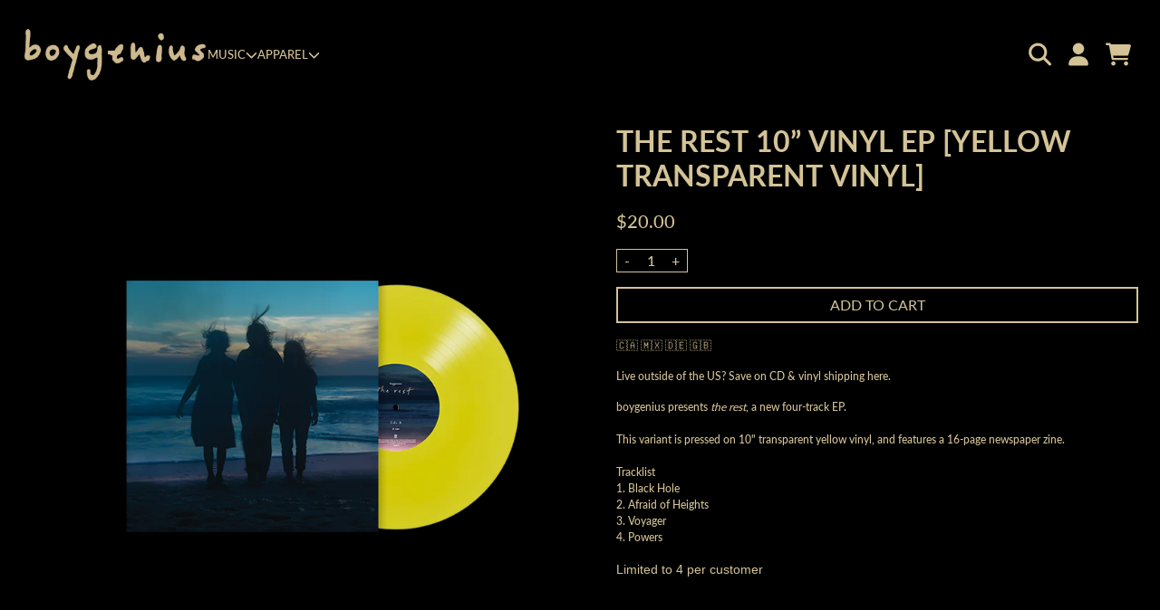

--- FILE ---
content_type: text/javascript
request_url: https://boygenius.store/cdn/shop/t/9/assets/dot-digital.bundle.js?v=61924485690874556601742564344
body_size: -285
content:
(self.webpackChunkgcom_rhythm=self.webpackChunkgcom_rhythm||[]).push([[12],{8111:()=>{var t=window.dotDigital,e=window.product,n=window.customerEmail;function r(){var r,i,o,c,d;if(r=window,i=document,o="script",c="dmPt",r.dmtrackingobjectname=c,(d=i.createElement(o)).async=1,d.src="//static.trackedweb.net/js/_dmptv4.js",(o=i.getElementsByTagName(o)[0]).parentNode.insertBefore(d,o),r[c]=r[c]||function(){(r[c].q=r[c].q||[]).push(arguments)},window.dmPt("create",t.insightId,t.shopDomain),void 0===e)window.dmPt("track");else{var a={product_name:e.title,product_url:e.url,product_image_path:e.featuredImage,product_sku:e.sku,product_price:e.price,product_currency:e.currency,product_brand:e.brand};window.dmPt("track",a),n&&window.dmPt("identify",n)}}window.Shopify.loadFeatures([{name:"consent-tracking-api",version:"0.1"}],(function(t){t||"yes"===window.Shopify.customerPrivacy.currentVisitorConsent().marketing&&r()})),document.addEventListener("visitorConsentCollected",(function(t){!0===t.detail.marketingAllowed&&r()}))}},t=>{t(t.s=8111)}]);

--- FILE ---
content_type: text/javascript
request_url: https://boygenius.store/cdn/shop/t/9/assets/dotdigital-cart-insight.bundle.js?v=87669196019086277141742564344
body_size: -76
content:
(self.webpackChunkgcom_rhythm=self.webpackChunkgcom_rhythm||[]).push([[13],{4550:()=>{function t(){var t=window.dotDigitalCartInsights;document.addEventListener("visitorConsentCollected",(function(e){if(!0===e.detail.marketingAllowed){var n={enableGuestAbandonedCart:!1,newsletterForms:".privy-widget-form"};(function(t){function e(t){var e,n=(e=t.target.querySelector("input[type=email]"))&&e.value?e.value:null;n&&r(n)}function r(t){i("dm-subscriber",t,365)}function i(e,n,r){var i;n&&((i=new Date).setTime(i.getTime()+24*r*60*60*1e3),t.cookie=e+"="+n+"; expires="+i.toGMTString()+"; path=/")}function a(e){for(var n=e+"=",r=t.cookie.split(";"),i=0;i<r.length;i++){for(var a=r[i];""==a.charAt(0);)a=a.substring(1,a.length);if(0==a.indexOf(n))return a.substring(n.length,a.length)}return null}n&&(n.enableGuestAbandonedCart&&t.querySelectorAll(n.newsletterForms).forEach((function(t){t.addEventListener("submit",e,!1)})),n.emailSubmitted=a("dm-subscriber"),r(n.emailSubmitted),n.cartId=a("cart"),i("dm-cart",n.cartId,15))})(document),window.customerEmail&&!0===window.customerAcceptsMarketing?n("identify",window.customerEmail):n.enableGuestAbandonedCart&&n.emailSubmitted&&""!==n.emailSubmitted&&n("identify",n.emailSubmitted),n.cartId&&""!==n.cartId&&n("cartInsight",{programID:t.programId,cartDelay:30,cartID:n.cartId,cartPhase:"CUSTOMER_LOGIN",currency:t.currency,subtotal:t.subtotal,discountAmount:t.discountAmount,taxAmount:0,grandTotal:t.grandTotal,cartUrl:t.cartUrl,lineItems:t.lineItems})}}))}window.Shopify.loadFeatures([{name:"consent-tracking-api",version:"0.1"}],(function(e){e||"yes"===window.Shopify.customerPrivacy.currentVisitorConsent().marketing&&t()})),document.addEventListener("visitorConsentCollected",(function(e){!0===e.detail.marketingAllowed&&t()}))}},t=>{t(t.s=4550)}]);